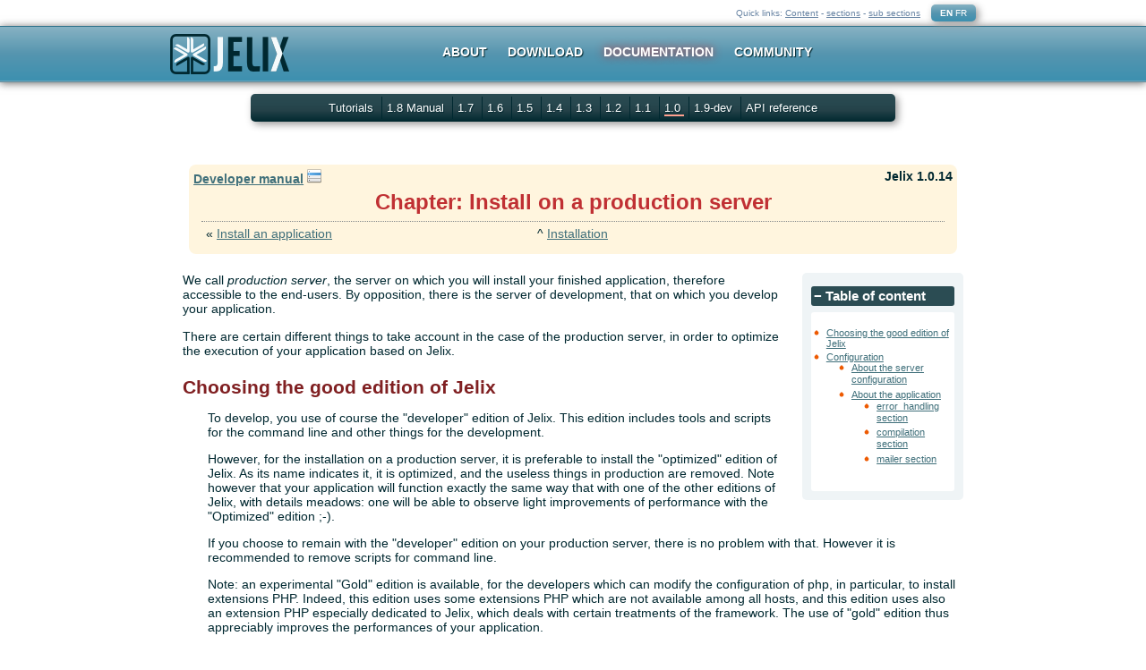

--- FILE ---
content_type: text/html;charset=UTF-8
request_url: https://docs.jelix.org/en/manual-1.0/installation/production-serveur
body_size: 4594
content:
<!DOCTYPE HTML>
<html lang="en-US" >
<head>
<meta content="text/html; charset=UTF-8" http-equiv="content-type"/>
<title>Install on a production server - Jelix 1.0 Manual - Jelix documentation</title>
<meta name="description" content="Manuals and tutorials for Jelix, a PHP Framework" />
<meta name="keywords" content="PHP Framework Jelix standards web services mvc CSS XHTML" />
<link type="text/css" href="/design/2023/design.css" media="all" title="Jelix" rel="stylesheet" />

<link type="text/css" href="/design/2023/print.css" media="print" rel="stylesheet" />

<link type="text/css" href="/assets/highlight/styles/vs.css" media="all" rel="stylesheet" />

<script src="/jelix/jquery/jquery.min.js" type="text/javascript" ></script>
<script src="/assets/highlight/highlight.pack.js" type="text/javascript" ></script>
<script src="/assets/display.js" type="text/javascript" ></script>
<script src="https://bourbon.3liz.com/js/script.js" type="text/javascript" defer data-domain="jelix.org" ></script>
 
   <link rel="icon" type="image/x-icon" href="/favicon.ico" />
   <link rel="shortcut icon" type="image/x-icon" href="/favicon.ico" />
   <meta name="DC.title" content="Install on a production server - Jelix 1.0 Manual - Jelix documentation" />
   <meta name="DC.description" content="Manuals and tutorials for Jelix, a PHP Framework" />
   <meta name="robots" content="index,follow,all" />
</head><body >
<div id="top-box">
    <div class="top-container">
        <div id="accessibility">
            Quick links:        
            <a href="#article">Content</a> -
            <a href="#topmenubar">sections</a> -
            <a href="#submenubar">sub sections</a>
        </div>
        <div id="lang-box">
            <strong>EN</strong>
            <a href="/fr" hreflang="fr" title="version française">FR</a>
        </div>
    </div>
</div>

<div id="header">
    <div class="top-container">
        <h1 id="logo">
             <a href="/" title="Homepage"><img src="/design/logo/logo_jelix_moyen4.png" alt="Jelix" /></a>
        </h1>

        <ul id="topmenubar">
            <li><a href="http://jelix.org/en/">About</a></li>
            <li><a href="http://jelix.org/articles/en/download">Download</a></li>
            <li class="selected"><a href="http://jelix.org/articles/en/documentation" class="selected">Documentation</a></li>
            <li><a href="http://jelix.org/articles/en/community">Community</a></li>
        </ul>
    </div>
</div>
<div id="main-content">
    <div class="top-container">
        <div id="content-header">
            <ul id="submenubar">
             <li><a href="http://jelix.org/articles/en/tutorials">Tutorials</a></li>
                 <li>
        <a href="/en/manual">
            1.8 Manual        </a>
    </li>
    <li>
        <a href="/en/manual-1.7">
            1.7        </a>
    </li>
    <li>
        <a href="/en/manual-1.6">
            1.6        </a>
    </li>
    <li>
        <a href="/en/manual-1.5">
            1.5        </a>
    </li>
    <li>
        <a href="/en/manual-1.4">
            1.4        </a>
    </li>
    <li>
        <a href="/en/manual-1.3">
            1.3        </a>
    </li>
    <li>
        <a href="/en/manual-1.2">
            1.2        </a>
    </li>
    <li>
        <a href="/en/manual-1.1">
            1.1        </a>
    </li>
    <li class="selected">
        <a href="/en/manual-1.0">
            1.0        </a>
    </li>
    <li>
        <a href="/en/manual-1.9">
            1.9-dev        </a>
    </li>
             <li><a href="http://jelix.org/reference/index.php">API reference</a></li>
            </ul>
        </div>
        <div id="article">
        
<div id="book-page-header">
    <div class="book-title">
        <a href="/en/manual-1.0/index.gtw">Developer manual</a>
        <img src="/design/2011/icons/ui-menu-blue.png" alt="" />
        <div class="book-hierarchy">
            <ul>
                                                    <li>^ <a href="/en/manual-1.0/installation">Installation</a>
                                    <ul>
                                                <li ><a href="/en/manual-1.0/installation/requirements">Install requirements </a></li>
                                                <li ><a href="/en/manual-1.0/installation/jelix">Install Jelix</a></li>
                                                <li ><a href="/en/manual-1.0/installation/applications">Install an application</a></li>
                                                <li class="active"><a href="/en/manual-1.0/installation/production-serveur">Install on a production server</a></li>
                                            </ul>
                                </li>
                                    </ul>
        </div>
    </div>
    <div class="book-edition">Jelix 1.0.14</div>
    <h1 class="book-current">Chapter: Install on a production server</h1>

    <table class="book-nav">
    <tr>
        <td class="book-nav-prev">
            &laquo; <a href="/en/manual-1.0/installation/applications"
                    title="Previous page">Install an application</a>        </td>
        <td class="book-nav-up">            ^  <a href="/en/manual-1.0/installation"
                    title="Parent page">Installation</a>        </td>
        <td class="book-nav-next">        </td>
    </tr></table>
    <div class="lang">    </div>
    
</div>
 


<div id="dw__toc">
    <h3 class="tocheader toctoggle">
        <strong><span>−</span></strong>
        Table of content
    </h3>
    <div>
                                                                                <ul class="toc">
                        <li>
                                                <div><span><a href="#choosing-the-good-edition-of-jelix">Choosing the good edition of Jelix</a></span></div>
                    
                
                                                </li>
                    <li>
                        <div><span><a href="#configuration">Configuration</a></span></div>
                
                                                                    <ul class="toc">
                        <li>
                                                <div><span><a href="#about-the-server-configuration">About the server configuration</a></span></div>
                    
                
                                                </li>
                    <li>
                        <div><span><a href="#about-the-application">About the application</a></span></div>
                
                                                                    <ul class="toc">
                        <li>
                                                <div><span><a href="#error_handling-section">error_handling section</a></span></div>
                    
                
                                                </li>
                    <li>
                        <div><span><a href="#compilation-section">compilation section</a></span></div>
                
                                                </li>
                    <li>
                        <div><span><a href="#mailer-section">mailer section</a></span></div>
                
                                            </li>
                    </ul>
                                </li>
                    </ul>
                                </li>
                    </ul>
                </div>
</div>



<p>We call <em>production server</em>, the server on which you will install your finished application, therefore accessible to the end-users. By opposition, there is the server of development, that on which you develop your application.</p>

<p>There are certain different things to take account in the case of the production server, in order to optimize the execution of your application based on Jelix.</p>


<h2 id="choosing-the-good-edition-of-jelix">Choosing the good edition of Jelix<a class="anchor" href="#choosing-the-good-edition-of-jelix" title="Link to this section"> ¶</a></h2><div class="level2">


<p>To develop, you use of course the &quot;developer&quot; edition of Jelix. This edition includes tools and scripts for the command line and other things for the development.</p>

<p>However, for the installation on a production server, it is preferable to install the &quot;optimized&quot; edition of Jelix. As its name indicates it, it is optimized, and the useless things in production are removed. Note however that your application will function exactly the same way that with one of the other editions of Jelix, with details meadows: one will be able to observe light improvements of performance with the &quot;Optimized&quot; edition ;-).</p>

<p>If you choose to remain with the &quot;developer&quot; edition on your production server, there is no problem with that. However it is recommended to remove scripts for command line.</p>

<p>Note: an experimental &quot;Gold&quot; edition is available, for the developers which can modify the configuration of php, in particular, to install extensions PHP. Indeed, this edition uses some extensions PHP which are not available among all hosts, and this edition uses also an extension PHP especially dedicated to Jelix, which deals with certain treatments of the framework. The use of &quot;gold&quot; edition thus appreciably improves the performances of your application.</p>

</div><h2 id="configuration">Configuration<a class="anchor" href="#configuration" title="Link to this section"> ¶</a></h2><div class="level2">

<p>The installation occurs to identical that on the server from development, including for the application.</p>

<p>To have better performance and more safety, here however some additional advices.</p>

<h3 id="about-the-server-configuration">About the server configuration<a class="anchor" href="#about-the-server-configuration" title="Link to this section"> ¶</a></h3><div class="level3">

<ol>
<li>Directories other than the <em>www</em> of your application should be apart from the “document root” Web site.
</li>
<li>To specify the rights well on the <em>temp</em>/ directory. For example, the user which runs Apache should have write rights an this directory. It is not recommended on linux, to chmod 0777 on the temp directory ;-)</li></ol>


</div><h3 id="about-the-application">About the application<a class="anchor" href="#about-the-application" title="Link to this section"> ¶</a></h3><div class="level3">

<p>Here some advices for the configuration of the application, in the <em>var/config/defaultconfig.ini.php</em> file.</p>

<h4 id="error_handling-section">error_handling section<a class="anchor" href="#error_handling-section" title="Link to this section"> ¶</a></h4><div class="level4">

<p>In the section error_handling, the following configuration is highly advised:</p>


<pre><code class="language-ini">
[error_handling]
messageLogFormat = &quot;%date%\t[%code%]\t%msg%\t%file%\t%line%\n&quot;
logFile = error.log
email = root@localhost
emailHeaders = &quot;From: webmaster@yoursite.com\nX-Mailer: Jelix\nX-Priority: 1 (Highest)\n&quot;
quietMessage=&quot;A technical error has occured. Sorry for this trouble.&quot;

; keywords you can use : ECHO, ECHOQUIET, EXIT, LOGFILE, SYSLOG, MAIL, TRACE
default      = ECHOQUIET EXIT LOGFILE
error        = ECHOQUIET EXIT LOGFILE
warning      = ECHOQUIET LOGFILE
notice       =  
strict       = 
; for the exceptions, there is implicitly EXIT
exception    = ECHOQUIET LOGFILE

</code></pre>

<p>It is disadvised using the keyword ECHO, which posts all the details of the errors in the Web pages (information which could be useful for pirates), but rather ECHOQUIET, which posts simply the message indicated in the parameter <em>quietMessage</em>.</p>

<p>However, it is useful to be informed of the errors and their details. Also, parallel to ECHOQUIET, it is recommended to add one of these key words</p>

<ul>
<li>LOGFILE: the errors are inserted in the file indicated in logFile
</li>
<li>SYSLOG: the errors are recorded on the level of the system
</li>
<li>EMAIL: the errors are sent by Mail.</li></ul>


<p>Be carefull with the use of EMAIL: use it only once you know that your application functions well on the production server. Else you may be flooded with emails (and your hosting provider may not be very happy with that, and could think you are a spammer :-) )</p>

<p>Be carefull also with the use of SYSLOG: put this option only if it is your own  server (i.e. you are an administrator of the machine). Else the owner of the machine is likely not to appreciate.</p>

<p>In conclusion: LOGFILE is rather advised compared to EMAIL and with SYSLOG ;-)</p>

</div><h4 id="compilation-section">compilation section<a class="anchor" href="#compilation-section" title="Link to this section"> ¶</a></h4><div class="level4">


<p>In the section &quot;compilation&quot;, you can deactivate the option &quot;checkCacheFiletime&quot;, and even more recommended, the option &quot;forces&quot;, if you activated it for the development.</p>

<pre><code class="language-ini">
[compilation]
checkCacheFiletime  = off
force = off
</code></pre>

<p>The option checkCacheFiletime avoids Jelix to check all the time that the cache (files generated by Jelix for the files of configurations, the CAD, templates etc) is quite up to date compared to the files of the application. This checking is generally useless in production, since the application is seldom modified. Of course, if you deactivate it, you should imperatively empty the directory of cache (temp/votre_appli/) at each update of your application, so that your modifications are well taken into account! (especially when it is about modification in the configuration, of the daos, local, templates.)</p>

</div><h4 id="mailer-section">mailer section<a class="anchor" href="#mailer-section" title="Link to this section"> ¶</a></h4><div class="level4">


<p>Do not forget to update the parameters of the section &quot;mailer&quot;. Indeed, the parameters to send emails are not always identical between the server of development and the server of production. </p>
</div></div></div>

    
<div id="book-page-footer">
    <table class="book-nav">
    <tr>
        <td class="book-nav-prev">            &laquo; <a href="/en/manual-1.0/installation/applications"
                    title="Previous page">Install an application</a>        </td>
        <td class="book-nav-up">            ^  <a href="/en/manual-1.0/installation"
                    title="Parent page">Installation</a>        </td>
        <td class="book-nav-next">        </td>
    </tr></table>
    <div class="lang">    </div>
    <div class="book-legal-notice">This manual is distributed under the terms of <a href="http://creativecommons.org/licenses/by-nc-sa/3.0/deed.en">licence Creative Commons by-nc-sa 3.0</a>. Therefore you're allowed to copy, modify and distribute and transmit it publicly  under the following conditions: <strong>Attribution</strong>, <strong>Noncommercial</strong>, <strong>Share Alike</strong>.</div>
</div>



<div id="article-footer">
    <div id="info">
                <a rel="nofollow" href="https://github.com/jelix/jelix-manual-en/edit/jelix-1.0/installation/production-serveur.gtw">Edit this page</a><br/>
        
                <a rel="nofollow" href="https://github.com/jelix/jelix-manual-en/blob/jelix-1.0/installation/production-serveur.gtw">View source</a>
        
    </div>
</div>


        </div>
                
    </div>
</div>
<div id="footer">
    <div class="top-container">
        <div class="footer-box">
        <p><img src="/design/logo/logo_jelix_moyen5.png" alt="Jelix" /><br/>
            is supported by <a href="http://innophi.com">Innophi</a>.</p>
        <p>Jelix is released under <br/>the LGPL Licence</p>
        </div>

        <div class="footer-box">
            <ul>
                <li><a href="http://jelix.org/en/news/">News</a></li>
                <li><a href="http://jelix.org/articles/en/faq">FAQ</a></li>
                <li><a href="http://jelix.org/articles/en/hall-of-fame">Hall of fame</a></li>
                <li><a href="http://jelix.org/articles/en/credits">Credits</a></li>
                <li><a href="http://jelix.org/articles/en/support">Contacts</a></li>
                <li><a href="http://jelix.org/articles/en/goodies">Goodies</a></li>
            </ul>
        </div>

        <div class="footer-box">
            <ul>
                <li><a href="http://jelix.org/articles/en/download/nightly">download nightlies</a></li>
                <li><a href="http://jelix.org/articles/en/changelog">changelog</a></li>
                <li><a href="http://developer.jelix.org/wiki/en">issues tracker</a></li>
                <li><a href="http://developer.jelix.org/roadmap">roadmap</a></li>
                <li><a href="http://developer.jelix.org/wiki/en/contribute">How to contribute</a></li>
                <li><a href="https://github.com/jelix/jelix">Code source repository</a></li>
            </ul>
        </div>

        <p id="footer-legend">
            Copyright 2006-2025 Jelix team. <br/>
            Icons used on this page come from <a href="http://schollidesign.deviantart.com/art/Human-O2-Iconset-105344123">Human-O2</a>
            and <a href="http://www.oxygen-icons.org/">Oxygen</a> icons sets.<br/>
            Design by Laurentj. <br/>
            Powered by <img src="/design/btn_jelix_powered.png" alt="Jelix" /> <br/>
            and <a href="https://github.com/laurentj/gitiwiki">Gitiwiki</a>
        </p>
    </div>
</div>
</body></html>

--- FILE ---
content_type: text/css
request_url: https://docs.jelix.org/design/2023/design.css
body_size: 5306
content:


/* ======================== default styles */
body {
    font-family: Helvetica, Verdana, Arial, Sans; 
    font-size:0.8em;
    margin:0;
    padding:0;
    background-color:white;
    background-repeat: repeat-x;
    background-position: top left;
    color : #002830;
}


h2, h3 {
    color: #002830;
}


a img { border:0;}

pre {
  padding-left:1em;
  border-left:4px solid #efe03b;
  background-image:url(fond_horizontale.png);
  background-repeat:repeat-y;
  color:black;
  overflow:auto;
}

kbd {
   border:1px outset black;
   background-color: #c5dbe1;
   padding:0.1em;
   border-radius:5px;
}

var, code.literal {
   background:#fff4d9;
   font-weight:bold;
   font-family:courier new, courier,monospace;
}

code {
   background-color:#f1f1ee;
   font-family:courier new, courier, monospace;
   font-weight:bold;
}

pre code {
    background-color:transparent;
    font-weight:normal;
}

code.element, code.attribute {
   background-color:#e9f5fd;
   color:#154869;
}
code.attribute { font-style:italic;}

code.filename, code.command, code.envar {
    color:black;
    background-color:#ddd;
    padding-left:3px;
    padding-right:3px;
    font-weight:normal;
}
code.filename { 
    border-radius:4px;
}
code.envar {font-style: italic;}

code.classname, code.interfacename, code.function, code.methodname, code.property {
   background-color:#dffcdc;
   color:#1d6915;
}

code.classname  {}
code.function {}
code.methodname {}
code.property {}
code.interfacename {}

code.constant {}

code.literal {}
code.returnvalue {}


/*  page layout */

.top-container {
    margin: auto;
    max-width: 900px;
    padding:0 12px;
}

#top-box {
  margin:5px;
  text-align:right;
}

#accessibility {
    display:inline-block;
    margin:0; margin-right: 8px; padding:0;text-align:right;
    font-size:0.8em;color:#6884A3;}
#accessibility a { color:#6884A3; }
#accessibility a:hover, #accessibility a:focus{ color: #002830; text-decoration:underline;}


#header {
    background: rgb(13,130,173);
    background: rgba(13,130,173, 0.5);
    background: linear-gradient(to bottom, #87B2C3,#5595AF, #3c90af);
    border-top: 1px solid rgba(0, 0, 0, 0.2);
    border-bottom: 1px solid rgba(0, 0, 0, 0.2);
    box-shadow: 0 1px 9px rgba(0, 0, 0, 0.6), 0 -1px 0 rgba(255, 255, 255, 0.2) inset;
    overflow: hidden;
    padding:5px 0;
}

#header a { color:white; text-decoration:none; }
#header a:hover {  }



#login-box, #lang-box {
  display:inline-block;
  padding:4px 10px;
  font-size:0.8em;
  border-radius:5px ;
  z-index:100;
  box-shadow: #999 3px 3px 8px 0px;
}
#login-box {
  background: linear-gradient(to bottom, #2b4c53,#27474E 40%, #244148 60%, #002830);
  background-color:#002830;
  color:white;
  margin-right: 4px;
}
#login-box a, #lang-box a{ color:white; text-decoration:none; }
#login-box a:hover, #lang-box a:hover{ text-decoration:underline; }


#lang-box {
    background: linear-gradient(to bottom, #87B2C3,#5595AF, #3c90af);
    background-color:#3c90af;
    color:white;  
    text-transform: uppercase;
}


#logo { margin:3px 0; padding:0; font-size:1.2em; float:left; width:140px; text-align:left; text-shadow: #aaa 0px 0px 5px;}
#logo a { color:#0594c8; text-decoration:none; }
#logo img { vertical-align:bottom; }


#topmenubar {
    color:white;
    vertical-align:bottom;
    margin:0;
    padding:15px 20px 5px 20px;
    font-size: 0.9em;
    text-align:center;
}

#topmenubar li { 
    display:inline;
    padding:5px 10px 10px 10px;
    margin:0;
    font-size:1.2em;
    vertical-align:top;
    list-style-type:none;
    list-style-position:outside;
    text-transform: uppercase;
    font-weight:bold;
}
#topmenubar li a, #submenubar li a {
  color:white; 
  text-decoration:none;
  text-shadow: #002830 1px 1px 1px;
}
#topmenubar li a {
}
#topmenubar li a:hover{ text-shadow: #AABDC1 1px 1px 8px;}
#topmenubar li.selected a {
    text-shadow: #c03033 0px 0px 10px;
    
}

#footer {
    clear:both;
    margin-top:2em;
    background-color:#002830;
    background:linear-gradient(to bottom, #2b4c53,#27474E 40%, #244148 60%, #002830);
    color:white;
    padding:10px 0;
    border-top: 1px solid rgba(0, 0, 0, 0.2);
    border-bottom: 1px solid rgba(0, 0, 0, 0.2);
    box-shadow: 0 1px 9px rgba(0, 0, 0, 0.6), 0 -1px 0 rgba(255, 255, 255, 0.2) inset;
}

#footer .top-container {
    display: flex;
    flex-direction: row;
    flex-wrap: nowrap;
    justify-content: normal;
    align-items: normal;
    align-content: normal;
}

#footer a { color:white;}
#footer-legend {
    font-size:0.7em;
    color:#CECECE;
    width:150px;
    text-align:right;
}
#footer li{ margin-bottom: 5px;
    
}
.footer-box {
    flex-grow: 1;
    flex-shrink: 1;
    flex-basis: auto;
    align-self: auto;
    margin-right:2em;
}

.content-box {
    margin:1em 0;
    padding: 1em;
    background-color:white;
    border-radius:5px ;
    font-size:1.1em;
    color:#6B6B6B;
    clear:both;
}
.content-box a  {
    color:#3f6f7a;
}
.content-box hr {
    border:0px;
    clear:both;
}
.content-box h2 {
    color: #C03033;
}



/* --------- Home */

#slogan {
    font-size: 2em;
    font-weight: bold;
    line-height: 1.3;
    text-shadow: 0 1px 0 rgba(255, 255, 255, 0.4);
    max-width:20em;
    float:left;
}

#releases {
    background-color:#002830;
    background:linear-gradient(to bottom, #2b4c53,#27474E 40%, #244148 60%, #002830);
    color:white;
    border-radius:5px ;
    float:right;
    margin-top:2em;
    padding:0 10px;
    text-align:center;
}

#releases a {
    color:white;
}
#latest-release {
    font-size:15pt;
    font-weight:bold;
}

#latest-release img {
    vertical-align: middle;
}

#other-releases {
    font-size:8pt;
    
}

#features {
    max-width:800px;
    padding:2em 0;
    margin:0 auto;
    clear:both;
}

#features h2 {
    color: #C03033;
}
#features li {
    margin:0 0 0.5em 0;
}

#features .section a {
    color:#3f6f7a;
    text-decoration: none;
}

#features .section a:hover {
    text-decoration: underline;
}

#features .section .btn-container {
    text-align:center;
    margin: 2em;
    line-height: 2em;
}
#features .section a.btn {
    background-color:#002830;
    color:white;
    border-radius:5px;
    padding: 0.5em;

}

#features .section {
    display: flex;
    flex-direction: row;
    flex-wrap: nowrap;
    justify-content: normal;
    align-items: normal;
    align-content: normal;
    margin: 1em 0;
    padding:10px;
    color:#5B5B5B;
    background-color:white;
    /*border:1px solid #BABABA;*/
    border-radius:5px ;
    font-size:1.1em;
}

#features figure {
    display: flex;
    align-items: center;
}

#features .section-screenshot {
    margin: 1.5em 1em;
    flex-grow: 0;
    flex-shrink: 1;
    flex-basis: auto;
    align-self: auto;
}

#features .section-description,
#features .section-list
{
    margin: 0 1em;
    flex-grow: 1;
    flex-shrink: 1;
    flex-basis: auto;
    align-self: auto;
}
#features .section-list ul {
    display: flex;
    flex-direction: row;
    flex-wrap: wrap;
    justify-content: center;
    align-items: stretch;
    align-content: stretch;
    list-style-type: none;
    margin-block-start: 0em;
    margin-block-end: 0em;
    padding-inline-start: 0;
}
#features .section-list li {
    display: block;
    flex-grow: 1;
    flex-shrink: 1;
    flex-basis: auto;
    align-self: auto;
    text-align:center;
    max-width:10em;
    margin: 0.5em;
    background-color: #f1f5fc;
    border-radius:5px;
    padding:5px;
}

#features .section-list li:hover {
    background-color: #d5e6ff;
}
#features .section-list li img
{
    display:block;
    margin:auto;
}

#features .section-list li a:hover {
    text-decoration: none;
}

#features .section-quality li,
#features .section-quality li:hover
{
    background-color: #ffe8e5;
}


.section-description li {
    margin-left: 30px;
}
.section-description dt {
    margin-left: 0px;
    margin-bottom:0.3em;
    font-size:1.2em;
}

.section-description dt img {
    padding: 0 5px;
    float:left;
}

.section-description dt a,
.section-description dt {
    font-weight:bold;
    text-decoration:none;
}

.section-description dd {
    margin-left: 40px;
    margin-bottom:1em;
    font-size:0.9em;
    color: #6B6B6B;
}



#jelix-users h2 { float:left;}
#jelix-users p {
    text-align:right;
    margin:0 2em 0 0; padding:0;
    font-style:italic;
    font-size: 0.9em;
}

#jelix-users ul {
    text-align:center;
    list-style-type:none;
    margin: 0.83em 0; padding:0;
}
#jelix-users li {
    display:inline;
    padding:0 5px;
}

#jelix-users-description p { display:none; margin:0 12em 5px 10em; text-align:center;}
#jelix-users-description { min-height:1.5em;}


#home-news h3 { margin-bottom:0;}

#home-news h3 a { text-decoration:none;}
#home-news .news-infos {
    font-size:0.8em;
}


/*  ================= contenu principal */
#content-header {
    
}
    #submenubar {
        background:linear-gradient(to bottom, #2b4c53,#27474E 40%, #244148 60%, #002830);
        background-color:#2b4c53;
        color:white;
        vertical-align:bottom;
        margin:1em 10%;
        padding:8px  5px;
        text-align:center;
        box-shadow: #999 3px 3px 8px 0px;
        border-radius:5px ;
    }
    #submenubar li { 
        display:inline;
        padding:5px;
        font-size:1em;
        list-style-type:none;
        list-style-position:outside;
        border-left: 1px solid #002830;
    }
    #submenubar li:first-child {
        border-left: 0px none;
    }
    #submenubar li a:hover{  text-decoration:underline; }
    #submenubar li.selected a { border-bottom: 2px solid  #FFA08F }

    #dw__search {
        display:inline;
        margin:0 0 0 2em;
        padding:0;
    }
    #qsearch__in {
        width:8em;
        border-radius:5px;
        border:1px solid black;
    }
    #dw__search input.button,
    #dw__search button
    {
       background: transparent url('icons/new-edit-find.png');
       background-repeat: no-repeat;
       background-position:center center;
       border:0px none;
       padding:0 5px;
       margin:0;
       width:32px;
       text-indent: -300px;
       color:transparent;
    }

#article {
    background-color:white; margin:10px 0; padding:2em 1em 1em 1em;
    border-radius:8px;
    clear:both;
    min-height:400px;
    font-size: 1.1em;
}

#article a { color:#3f6f7a; text-decoration:underline; }
#article a:visited {  color : #002830;}
#article a:hover { color: #0f82af; background-color: #d7e7eb; }
#article a.wikilink2 { color:#ed5a02;}
#article input.button,
#article-footer input.button,
#article button,
#article-footer button
{
   background-color:#4397b6;
   border-left: 1px solid #99cbde;
   border-right: 1px solid  #225365;
   border-top: 1px solid #99cbde ;
   border-bottom: 1px solid  #225365;
   border-radius:3px;
   color:white;
   cursor: pointer;
}

#article input[type=button][disabled], input[type=submit][disabled], input[type=reset][disabled] {
 background: #94a8af;
 color: #ddd;
}

#article ul {
    list-style-image:url(puce_page.png);
    padding-inline-start: 1.5em;
}
#article li { padding-bottom:0.3em;}
#article li.open { list-style-image: url(open.gif); }
#article li.closed { list-style-image: url(closed.gif); }

#article h1 { font-size:1.7em; color: #c03033; margin:0; }
#article h1 a { color: #c03033; }
#article h3 a,#article h4 a, #article h5 a { color: #002830; }
#article h1 a.anchor { color: #c03033; text-decoration:none;}
#article h3 a.anchor,#article h4 a.anchor, #article h5 a.anchor { color: #002830; text-decoration:none; }
#article h2 { color: #802022;  margin:1em 0 0.5em 0; font-size:1.5em;}
#article h2 a.anchor { color: #802022; text-decoration:none; }
#article h2 a { color: #802022; }
#article h3 { color: #002830;  margin:1em 0 0.5em 0; font-size:1.3em;}
#article h4 { color: #002830; font-size:1.1em;}
#article h5 { color: #002830; font-size:1em;}

#article h1 a.anchor, #article h2 a.anchor, #article h3 a.anchor, #article h4 a.anchor, #article h5 a.anchor {
  visibility:hidden;
  font-size:0.7em;
}

#article h1:hover a.anchor, #article h2:hover a.anchor, #article h3:hover a.anchor, 
#article h4:hover a.anchor, #article h5:hover a.anchor { visibility:visible; }

#article .search .edit { width:150px;}


#article .bookinfos { text-align:center; font-size:1.2em; margin:2em auto; padding:1em; border:2px solid black; }
#article .bookinfos .authors ul {
    list-style-image: none;
    list-style-type: none;
}
#article .booklegalnotice { margin:1em auto; padding:0.5em; border:1px dashed black; }
#article .bookpagelegalnotice { display:none; }

#article .bookcontents li.part { font-size:1.5em; font-weight:bold; }
#article .bookcontents li.chapter { font-size:1.3em; font-weight:bold; }
#article .bookcontents li.part li.chapter { font-size:0.8em; font-weight:bold; }
#article .bookcontents li.section { font-size:1em; font-weight:normal; }
#article .bookcontents li.chapter li.section { font-size:0.9em; font-weight:normal; }

#article a.interwiki{
   background: transparent url(interwiki.png) 0px 1px no-repeat;
   padding-left: 16px;
}

#article .contenuinfo {
   text-align:right; font-size:0.9em; margin:0.5em 0;  height:2em; color:white;
   background-repeat: repeat-x;
   background-color:#3c90af;
}
#article .contenuinfo ul li { display:inline; float:right;  padding:0 1em 0 0; margin:0;}
#article .contenuinfo  a { color:white; }
#article .contenuinfo  a:visited { color:white;}
#article .contenuinfo  a:hover { background-color: inherit;}

#article-content {
    min-height:500px;
}


#article-header {
   margin:0.5em 0.5em 1.5em 0.5em; padding:5px;
   color : #002830;
   background-color:#d8e1e4;
   border-radius:8px;
}
#article-header p {
    margin:0;
}
#article-header a { color:#0594c8; text-decoration:none; }
#article-header a:hover { text-decoration:underline;}
#article-header .article-links {
    text-align:right;
    margin-top: 5px;
}


#article-footer {
   clear:both;
   margin:1em 0 0 0;
   padding:3px 15px;
   min-height:2em;
   color : #002830;
   background-color:#d8e1e4;
   border-radius:8px;
}
#article-footer.full, #fullmainfooter { margin-left:0}
#article-footer .wfooterbuttons { text-align:right;}
#article-footer form { display:inline; margin:0;}
#article-footer .wfooterinfo { font-size:0.8em; float:left; }
#article-footer #authinfo { clear:both; }

.directory-content {
    width:100%;
}

.directory-content tr:nth-child(even) {
    background-color: #effafd;
}
.directory-content tr td:first-child {
    font-size: 1.2em;
    width:60%;
}
.directory-content td.filesize {
    text-align:right;
    width:15%;
}

#content-footer {
    
}
#mainfooter {
    margin:1em;
}

/* ===== elements books */

#book-page-default-url {
   margin:0.5em 3em 1.5em 3em; padding:5px;
   color : #002830;
   background-color:#F8B037;
   border-radius:8px;
   text-align:center;
}


#book-page-header .lang, #book-page-footer .lang { text-align:right; font-size:0.8em;}

#book-page-header, #book-page-footer {
   margin:0.5em 0.5em 1.5em 0.5em; padding:5px;
   color : #002830;
   background-color:#fff5de; /*#d8e1e4;*/
   border-radius:8px;
   text-align:center;
}

#book-page-header .book-title {
    float:left;
    font-weight:bold;
    font-size: 1.0em;
    cursor: pointer;
}
#book-page-header .book-hierarchy {
    display:none;
    position:absolute;
    float: left;
    text-align:left;
    z-index: 800;
    background-color:#fff5de;
    box-shadow: #999 3px 3px 8px 0px;
    border-radius:5px ;
    padding:10px;
}

#book-page-header .book-hierarchy a { text-decoration:none;}
#book-page-header .book-hierarchy a:hover { text-decoration: underline; }
#book-page-header .book-hierarchy ul { margin:1em 0 0 1em; padding:0 0 0 1em; 
   list-style-image:url(puce_menu_actif.png);
   background-repeat:repeat-y;}
#book-page-header .book-hierarchy ul ul { margin-top:0; background-image:none;}
#book-page-header .book-hierarchy ul li { margin:0; padding:0 0 0 0em; }
#book-page-header .book-hierarchy li.actif { font-weight:bold;}
#book-page-header .book-hierarchy li.actif a:hover {}
#book-page-header .book-hierarchy li.actif ul { font-weight:normal; font-size:0.9em; }
#book-page-header .book-hierarchy .userinfo { margin:2em 0; }




#book-page-header .book-title:hover .book-hierarchy {
    display:block;
}

#book-page-header .book-edition {
    text-align:right;
    font-weight:bold;
    font-size: 1em;
}
#book-page-header .book-current {
    margin:0.3em 0;
}

.book-nav {
    width:98%;
    min-height:2em;
    margin:0.3em auto;
    padding:0.2em;
}
#book-page-header .book-nav {
    border-top: 1px dotted #83888a;

}
#book-page-footer .book-nav {
    border-bottom: 1px dotted #83888a;

}

#book-page-footer .book-legal-notice {
 margin-top: 0.2em;
    font-size:0.8em;
    text-align:left;
}


.book-nav td { width:33%; }
.book-nav-prev {
    text-align:left;
}
.book-nav-up {
    text-align:center;
}
.book-nav-next {
    text-align:right;
}

/* styles for the wiki */

div.level1, div.level2, div.level3, div.level4, div.level5, div.level6 { padding-left:2em; }

div.secedit { text-align:right; }
div.secedit form { margin: 0 0 1em 0; }
#dw__toc {
  margin: 0em 0 2em 2em ;
  padding:10px;
  float:right;
  width: 160px;
  font-size: 80%;
  color : #002830;
  background-color:#eff4f6;
  border-radius: 5px;
}

#dw__toc > h3 {
  padding: 3px;
  background-color: #2b4c53;
  text-align: left;
  font-weight:bold;
  color:white;
  border-radius: 3px;
}

#dw__toc > h3 { margin-top:0.3em; cursor: pointer; }
#dw__toc > div {
  border-radius: 3px;
  padding-top: 0.5em; 
  padding-bottom: 0.7em;
  background-color: #ffffff;
  text-align: left;
}
ul.toc {
  padding-left:20px;   
}

ul.toc ul {
  margin: 0 0 0 1em; padding: 0;
  list-style-type: none;
  list-style-image: none;
  line-height: 1.2em;
}

ul.toc ul li { }
ul.toc ul li.clear { }
ul.toc ul a { text-decoration:none;}

div.no {
    display:inline; margin:0; margin:0;
}

/* ---------------------------- Diff rendering --------------------------*/

table.diff { background:white; }
td.diff-blockheader {font-weight:bold}
td.diff-header {
  border-bottom: 1px solid #8cacbb;
  font-size:120%;
}
td.diff-addedline {
    background:#ddffdd;
    font-family: monospace;
    font-size: 100%;
}
td.diff-deletedline {
    background:#ffffbb;
    font-family: monospace;
    font-size: 100%;
}
td.diff-context {
    background:#f7f9fa;
    font-family: monospace;
    font-size: 100%;
}
span.diffchange { color: red; }



/* ==================== Forum =============== */
table.forumdata { border:1px solid grey; border-collapse:collapse;}
table.forum { border:1px solid grey; border-collapse:collapse; margin:1em auto; }
table.forum th, table.forumdata th { background-color: #002830; color:#fff; padding:3px;}
table.forum td, table.forumdata td { border:1px solid grey; vertical-align:top; padding:3px;}
table.forum td.lastpost { font-size:0.8em;}

table.forum td h2 { color:#AF283A; font-size:1.1em !important;
   border-bottom:0 none transparent !important;}
table.forum td h2 a{ color:#AF283A !important; }
table.forum td h2 a:hover{ color:#fff !important; }

table.forumform td,table.forumdata td { vertical-align:top;}
table.forumform th,table.forumdata th { text-align:right; vertical-align:top;}

.forumMessage {margin-bottom:1em;}
.forumMessage h1 a, .forumMessage h2 a {font-size:0.7em;}
.forumMessage h2 {  margin-bottom:0;}
.forumMessage h3 { border-bottom:1px solid #000; margin-bottom:0;}


   .forumtext { background-color: #f9f9f7; margin:0.5em 0 0 0; padding:0.3em;
      border:2px solid #edede6;}
   .forumtext blockquote { margin-left:1.5em; padding-left:0.5em;border-left:2px solid #195a80;}
   .forumsignature { font-size:0.9em;}
   .forumeditmessage { text-align:right; font-style:italic; font-size:0.8em; margin-bottom:0;}


   .forumMessageInfo {}
   .forumMessageInfo p {margin:0; font-size:0.8em;}
   .forumMessageOptions{text-align:right; background-color:#edede6; font-size:0.8em;}
   .forumMessageOptions a { padding-right:1.5em;}
   .forumModeration {text-align:right; background-color:#edede6; font-size:0.8em;}
   .forumModeration a { padding-right:1.5em;}
.forumAlert { border:1px solid grey; }
.forumError { border:1px solid red; }
.forumResults { margin: 1em 0;}

.msgoptions { font-size:0.8em; text-align:right;}
.msgnew, .msgpages { font-size:0.8em;}
.msgnew {color:#FF802E;}
.msgannouncement { color:#fff; background-color:#000;}
#forummenudroit { float:right; width:12em; padding:0 0.5em; }
#forumcontenu { margin-right:13em;}

.search_result { margin-top:1.5em; }
.search_result .wikilink1 { font-weight:bold; font-size:1.1em; }
.search_result .search_cnt { font-style:italic;}
.search_result .search_snippet { margin-left:2em; }
.search_result .search_hit { background-color:#fff8d3; }


.page-links-container,
.record-pages-list
{
    text-align: right;
    margin-top: 3px;
    margin-bottom: 3px;
}
.page-links-container ul,
.record-pages-list ul
{
    list-style: none;
    display:inline;
}

.pagelinks .pagelinks-disabled {
    display: none;
    background-color: white;
}

.pagelinks li {
    list-style: none;
    display:inline-block;
    padding:4px 10px;
    font-size:0.8em;
    -moz-border-radius:5px;
    -webkit-border-top-right-radius: 15px;
    -webkit-border-top-left-radius: 15px;
    -webkit-border-bottom-right-radius: 15px;
    -webkit-border-bottom-left-radius: 15px;
    -o-border-radius:15px 15px 15px 15px;
    border-radius:15px 15px 15px 15px ;
    z-index:100;
    -moz-box-shadow: #999 3px 3px 8px 0px;
    -webkit-box-shadow: #999  3px 3px 8px;
    -o-box-shadow: #999 3px 3px 8px 0px;
    box-shadow: #999 3px 3px 8px 0px;

    background:-moz-linear-gradient(top, #2b4c53,#27474E 40%, #244148 60%, #002830);
    background-color:#002830;
    color:white;
    margin-right: 4px;
}


#article ul.pagelinks li a { color:white; text-decoration:none;}
#article ul.pagelinks li a:hover{background-color:#002830;text-decoration:underline;}


.pagelinks li.pagelinks-current {
    list-style: none;
    display:inline-block;
    padding:4px 10px;
    font-size:0.8em;
    -moz-border-radius:5px;
    -webkit-border-top-right-radius: 15px;
    -webkit-border-top-left-radius: 15px;
    -webkit-border-bottom-right-radius: 15px;
    -webkit-border-bottom-left-radius: 15px;
    -o-border-radius:15px 15px 15px 15px;
    border-radius:15px 15px 15px 15px ;
    z-index:100;
    -moz-box-shadow: #999 3px 3px 8px 0px;
    -webkit-box-shadow: #999  3px 3px 8px;
    -o-box-shadow: #999 3px 3px 8px 0px;
    box-shadow: #999 3px 3px 8px 0px;

    background:-moz-linear-gradient(top, #87B2C3,#87B2C3 40%, #87B2C3 60%, #87B2C3);
    background-color:#87B2C3;
    color:white;
    margin-right: 4px;
}


@media all and (max-width: 650px) {
    #footer-legend {
        float:none;
        width:auto;
        min-width:100px;
    }

    #features .section,
    #features .section:nth-child(odd)
    {
        flex-direction: column;
    }
}

@media all and (max-width: 520px) {
    #jelix-users h2 {
        float: none;
    }
       #jelix-users-description p {
        margin: 0px 1em 5px 1em;
    }
}


--- FILE ---
content_type: text/css
request_url: https://docs.jelix.org/assets/highlight/styles/vs.css
body_size: 479
content:
/*

Visual Studio-like style based on original C# coloring by Jason Diamond <jason@diamond.name>

*/
pre code {
  display: block; padding: 0.5em;
}

pre .comment,
pre .annotation,
pre .template_comment,
pre .diff .header,
pre .chunk,
pre .apache .cbracket {
  color: rgb(0, 128, 0);
}

pre .keyword,
pre .id,
pre .title,
pre .built_in,
pre .aggregate,
pre .smalltalk .class,
pre .winutils,
pre .bash .variable,
pre .tex .command {
  color: rgb(0, 0, 255);
}

pre .string,
pre .title,
pre .parent,
pre .tag .value,
pre .rules .value,
pre .rules .value .number,
pre .ruby .symbol,
pre .ruby .symbol .string,
pre .ruby .symbol .keyword,
pre .ruby .symbol .keymethods,
pre .instancevar,
pre .aggregate,
pre .template_tag,
pre .django .variable,
pre .addition,
pre .flow,
pre .stream,
pre .apache .tag,
pre .date,
pre .tex .formula {
  color: rgb(163, 21, 21);
}

pre .ruby .string,
pre .decorator,
pre .filter .argument,
pre .localvars,
pre .array,
pre .attr_selector,
pre .pseudo,
pre .pi,
pre .doctype,
pre .deletion,
pre .envvar,
pre .shebang,
pre .preprocessor,
pre .userType,
pre .apache .sqbracket,
pre .nginx .built_in,
pre .tex .special,
pre .input_number {
  color: rgb(43, 145, 175);
}

pre .phpdoc,
pre .javadoc,
pre .xmlDocTag {
  color: rgb(128, 128, 128);
}

pre .vhdl .type { font-weight: bold; }
pre .vhdl .string { color: #666666; }
pre .vhdl .literal { color: rgb(163, 21, 21); }



--- FILE ---
content_type: text/css
request_url: https://docs.jelix.org/design/2023/print.css
body_size: -100
content:

/* */

--- FILE ---
content_type: application/javascript
request_url: https://docs.jelix.org/assets/display.js
body_size: -14
content:


$(document).ready(function() {
  $('pre code[class]').each(function(i, e) {hljs.highlightBlock(e, '    ')});
});